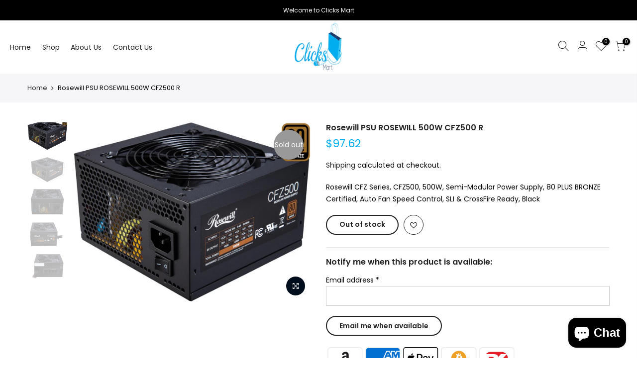

--- FILE ---
content_type: text/html; charset=utf-8
request_url: https://clicksmart.us/products/rosewill-psu-rosewill-500w-cfz500-r/?view=js_ppr
body_size: 88
content:
<script type="application/json" id="ModelJson-_ppr">[]</script><script type="application/json" id="NTsettingspr__ppr">{ "related_id":false, "recently_viewed":false, "ProductID":7098516603089, "PrHandle":"rosewill-psu-rosewill-500w-cfz500-r", "cat_handle":null, "scrolltop":null,"ThreeSixty":false,"hashtag":"none", "access_token":"none", "username":"none"}</script>
